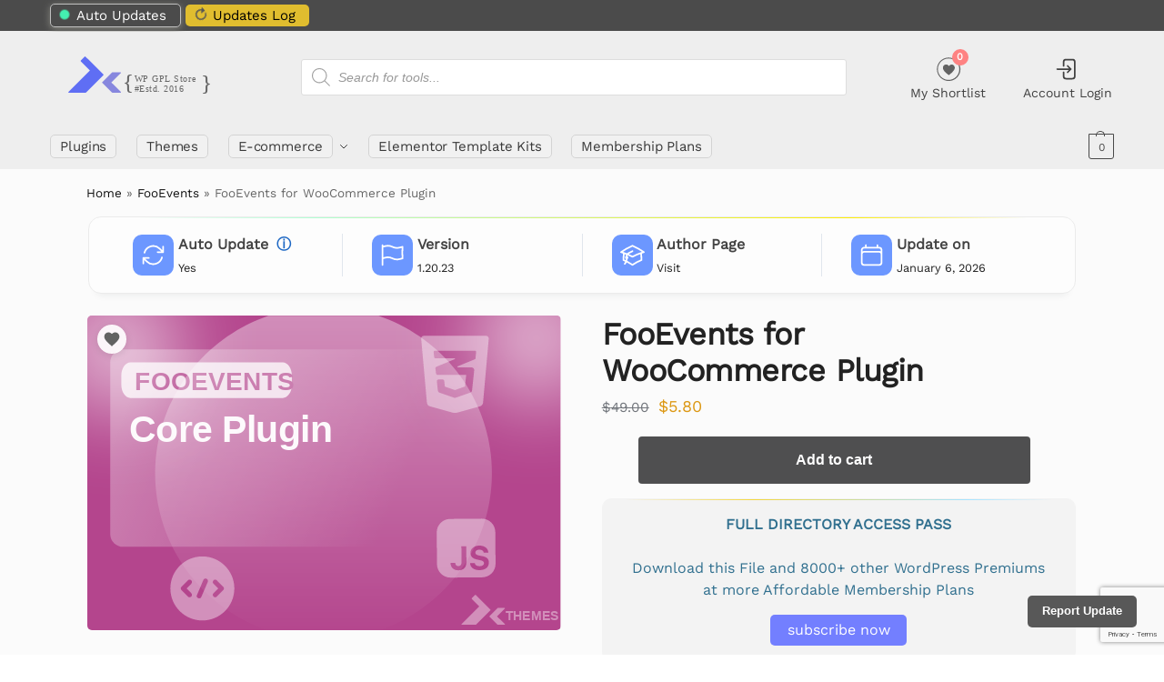

--- FILE ---
content_type: text/html; charset=utf-8
request_url: https://www.google.com/recaptcha/api2/anchor?ar=1&k=6LfCKzYsAAAAAJRw4PzBWIXoBYIpN52Ocv2iThVQ&co=aHR0cHM6Ly93d3cuZHh0aGVtZXMuY29tOjQ0Mw..&hl=en&v=PoyoqOPhxBO7pBk68S4YbpHZ&size=invisible&anchor-ms=20000&execute-ms=30000&cb=wf6w2rxsa4v2
body_size: 48884
content:
<!DOCTYPE HTML><html dir="ltr" lang="en"><head><meta http-equiv="Content-Type" content="text/html; charset=UTF-8">
<meta http-equiv="X-UA-Compatible" content="IE=edge">
<title>reCAPTCHA</title>
<style type="text/css">
/* cyrillic-ext */
@font-face {
  font-family: 'Roboto';
  font-style: normal;
  font-weight: 400;
  font-stretch: 100%;
  src: url(//fonts.gstatic.com/s/roboto/v48/KFO7CnqEu92Fr1ME7kSn66aGLdTylUAMa3GUBHMdazTgWw.woff2) format('woff2');
  unicode-range: U+0460-052F, U+1C80-1C8A, U+20B4, U+2DE0-2DFF, U+A640-A69F, U+FE2E-FE2F;
}
/* cyrillic */
@font-face {
  font-family: 'Roboto';
  font-style: normal;
  font-weight: 400;
  font-stretch: 100%;
  src: url(//fonts.gstatic.com/s/roboto/v48/KFO7CnqEu92Fr1ME7kSn66aGLdTylUAMa3iUBHMdazTgWw.woff2) format('woff2');
  unicode-range: U+0301, U+0400-045F, U+0490-0491, U+04B0-04B1, U+2116;
}
/* greek-ext */
@font-face {
  font-family: 'Roboto';
  font-style: normal;
  font-weight: 400;
  font-stretch: 100%;
  src: url(//fonts.gstatic.com/s/roboto/v48/KFO7CnqEu92Fr1ME7kSn66aGLdTylUAMa3CUBHMdazTgWw.woff2) format('woff2');
  unicode-range: U+1F00-1FFF;
}
/* greek */
@font-face {
  font-family: 'Roboto';
  font-style: normal;
  font-weight: 400;
  font-stretch: 100%;
  src: url(//fonts.gstatic.com/s/roboto/v48/KFO7CnqEu92Fr1ME7kSn66aGLdTylUAMa3-UBHMdazTgWw.woff2) format('woff2');
  unicode-range: U+0370-0377, U+037A-037F, U+0384-038A, U+038C, U+038E-03A1, U+03A3-03FF;
}
/* math */
@font-face {
  font-family: 'Roboto';
  font-style: normal;
  font-weight: 400;
  font-stretch: 100%;
  src: url(//fonts.gstatic.com/s/roboto/v48/KFO7CnqEu92Fr1ME7kSn66aGLdTylUAMawCUBHMdazTgWw.woff2) format('woff2');
  unicode-range: U+0302-0303, U+0305, U+0307-0308, U+0310, U+0312, U+0315, U+031A, U+0326-0327, U+032C, U+032F-0330, U+0332-0333, U+0338, U+033A, U+0346, U+034D, U+0391-03A1, U+03A3-03A9, U+03B1-03C9, U+03D1, U+03D5-03D6, U+03F0-03F1, U+03F4-03F5, U+2016-2017, U+2034-2038, U+203C, U+2040, U+2043, U+2047, U+2050, U+2057, U+205F, U+2070-2071, U+2074-208E, U+2090-209C, U+20D0-20DC, U+20E1, U+20E5-20EF, U+2100-2112, U+2114-2115, U+2117-2121, U+2123-214F, U+2190, U+2192, U+2194-21AE, U+21B0-21E5, U+21F1-21F2, U+21F4-2211, U+2213-2214, U+2216-22FF, U+2308-230B, U+2310, U+2319, U+231C-2321, U+2336-237A, U+237C, U+2395, U+239B-23B7, U+23D0, U+23DC-23E1, U+2474-2475, U+25AF, U+25B3, U+25B7, U+25BD, U+25C1, U+25CA, U+25CC, U+25FB, U+266D-266F, U+27C0-27FF, U+2900-2AFF, U+2B0E-2B11, U+2B30-2B4C, U+2BFE, U+3030, U+FF5B, U+FF5D, U+1D400-1D7FF, U+1EE00-1EEFF;
}
/* symbols */
@font-face {
  font-family: 'Roboto';
  font-style: normal;
  font-weight: 400;
  font-stretch: 100%;
  src: url(//fonts.gstatic.com/s/roboto/v48/KFO7CnqEu92Fr1ME7kSn66aGLdTylUAMaxKUBHMdazTgWw.woff2) format('woff2');
  unicode-range: U+0001-000C, U+000E-001F, U+007F-009F, U+20DD-20E0, U+20E2-20E4, U+2150-218F, U+2190, U+2192, U+2194-2199, U+21AF, U+21E6-21F0, U+21F3, U+2218-2219, U+2299, U+22C4-22C6, U+2300-243F, U+2440-244A, U+2460-24FF, U+25A0-27BF, U+2800-28FF, U+2921-2922, U+2981, U+29BF, U+29EB, U+2B00-2BFF, U+4DC0-4DFF, U+FFF9-FFFB, U+10140-1018E, U+10190-1019C, U+101A0, U+101D0-101FD, U+102E0-102FB, U+10E60-10E7E, U+1D2C0-1D2D3, U+1D2E0-1D37F, U+1F000-1F0FF, U+1F100-1F1AD, U+1F1E6-1F1FF, U+1F30D-1F30F, U+1F315, U+1F31C, U+1F31E, U+1F320-1F32C, U+1F336, U+1F378, U+1F37D, U+1F382, U+1F393-1F39F, U+1F3A7-1F3A8, U+1F3AC-1F3AF, U+1F3C2, U+1F3C4-1F3C6, U+1F3CA-1F3CE, U+1F3D4-1F3E0, U+1F3ED, U+1F3F1-1F3F3, U+1F3F5-1F3F7, U+1F408, U+1F415, U+1F41F, U+1F426, U+1F43F, U+1F441-1F442, U+1F444, U+1F446-1F449, U+1F44C-1F44E, U+1F453, U+1F46A, U+1F47D, U+1F4A3, U+1F4B0, U+1F4B3, U+1F4B9, U+1F4BB, U+1F4BF, U+1F4C8-1F4CB, U+1F4D6, U+1F4DA, U+1F4DF, U+1F4E3-1F4E6, U+1F4EA-1F4ED, U+1F4F7, U+1F4F9-1F4FB, U+1F4FD-1F4FE, U+1F503, U+1F507-1F50B, U+1F50D, U+1F512-1F513, U+1F53E-1F54A, U+1F54F-1F5FA, U+1F610, U+1F650-1F67F, U+1F687, U+1F68D, U+1F691, U+1F694, U+1F698, U+1F6AD, U+1F6B2, U+1F6B9-1F6BA, U+1F6BC, U+1F6C6-1F6CF, U+1F6D3-1F6D7, U+1F6E0-1F6EA, U+1F6F0-1F6F3, U+1F6F7-1F6FC, U+1F700-1F7FF, U+1F800-1F80B, U+1F810-1F847, U+1F850-1F859, U+1F860-1F887, U+1F890-1F8AD, U+1F8B0-1F8BB, U+1F8C0-1F8C1, U+1F900-1F90B, U+1F93B, U+1F946, U+1F984, U+1F996, U+1F9E9, U+1FA00-1FA6F, U+1FA70-1FA7C, U+1FA80-1FA89, U+1FA8F-1FAC6, U+1FACE-1FADC, U+1FADF-1FAE9, U+1FAF0-1FAF8, U+1FB00-1FBFF;
}
/* vietnamese */
@font-face {
  font-family: 'Roboto';
  font-style: normal;
  font-weight: 400;
  font-stretch: 100%;
  src: url(//fonts.gstatic.com/s/roboto/v48/KFO7CnqEu92Fr1ME7kSn66aGLdTylUAMa3OUBHMdazTgWw.woff2) format('woff2');
  unicode-range: U+0102-0103, U+0110-0111, U+0128-0129, U+0168-0169, U+01A0-01A1, U+01AF-01B0, U+0300-0301, U+0303-0304, U+0308-0309, U+0323, U+0329, U+1EA0-1EF9, U+20AB;
}
/* latin-ext */
@font-face {
  font-family: 'Roboto';
  font-style: normal;
  font-weight: 400;
  font-stretch: 100%;
  src: url(//fonts.gstatic.com/s/roboto/v48/KFO7CnqEu92Fr1ME7kSn66aGLdTylUAMa3KUBHMdazTgWw.woff2) format('woff2');
  unicode-range: U+0100-02BA, U+02BD-02C5, U+02C7-02CC, U+02CE-02D7, U+02DD-02FF, U+0304, U+0308, U+0329, U+1D00-1DBF, U+1E00-1E9F, U+1EF2-1EFF, U+2020, U+20A0-20AB, U+20AD-20C0, U+2113, U+2C60-2C7F, U+A720-A7FF;
}
/* latin */
@font-face {
  font-family: 'Roboto';
  font-style: normal;
  font-weight: 400;
  font-stretch: 100%;
  src: url(//fonts.gstatic.com/s/roboto/v48/KFO7CnqEu92Fr1ME7kSn66aGLdTylUAMa3yUBHMdazQ.woff2) format('woff2');
  unicode-range: U+0000-00FF, U+0131, U+0152-0153, U+02BB-02BC, U+02C6, U+02DA, U+02DC, U+0304, U+0308, U+0329, U+2000-206F, U+20AC, U+2122, U+2191, U+2193, U+2212, U+2215, U+FEFF, U+FFFD;
}
/* cyrillic-ext */
@font-face {
  font-family: 'Roboto';
  font-style: normal;
  font-weight: 500;
  font-stretch: 100%;
  src: url(//fonts.gstatic.com/s/roboto/v48/KFO7CnqEu92Fr1ME7kSn66aGLdTylUAMa3GUBHMdazTgWw.woff2) format('woff2');
  unicode-range: U+0460-052F, U+1C80-1C8A, U+20B4, U+2DE0-2DFF, U+A640-A69F, U+FE2E-FE2F;
}
/* cyrillic */
@font-face {
  font-family: 'Roboto';
  font-style: normal;
  font-weight: 500;
  font-stretch: 100%;
  src: url(//fonts.gstatic.com/s/roboto/v48/KFO7CnqEu92Fr1ME7kSn66aGLdTylUAMa3iUBHMdazTgWw.woff2) format('woff2');
  unicode-range: U+0301, U+0400-045F, U+0490-0491, U+04B0-04B1, U+2116;
}
/* greek-ext */
@font-face {
  font-family: 'Roboto';
  font-style: normal;
  font-weight: 500;
  font-stretch: 100%;
  src: url(//fonts.gstatic.com/s/roboto/v48/KFO7CnqEu92Fr1ME7kSn66aGLdTylUAMa3CUBHMdazTgWw.woff2) format('woff2');
  unicode-range: U+1F00-1FFF;
}
/* greek */
@font-face {
  font-family: 'Roboto';
  font-style: normal;
  font-weight: 500;
  font-stretch: 100%;
  src: url(//fonts.gstatic.com/s/roboto/v48/KFO7CnqEu92Fr1ME7kSn66aGLdTylUAMa3-UBHMdazTgWw.woff2) format('woff2');
  unicode-range: U+0370-0377, U+037A-037F, U+0384-038A, U+038C, U+038E-03A1, U+03A3-03FF;
}
/* math */
@font-face {
  font-family: 'Roboto';
  font-style: normal;
  font-weight: 500;
  font-stretch: 100%;
  src: url(//fonts.gstatic.com/s/roboto/v48/KFO7CnqEu92Fr1ME7kSn66aGLdTylUAMawCUBHMdazTgWw.woff2) format('woff2');
  unicode-range: U+0302-0303, U+0305, U+0307-0308, U+0310, U+0312, U+0315, U+031A, U+0326-0327, U+032C, U+032F-0330, U+0332-0333, U+0338, U+033A, U+0346, U+034D, U+0391-03A1, U+03A3-03A9, U+03B1-03C9, U+03D1, U+03D5-03D6, U+03F0-03F1, U+03F4-03F5, U+2016-2017, U+2034-2038, U+203C, U+2040, U+2043, U+2047, U+2050, U+2057, U+205F, U+2070-2071, U+2074-208E, U+2090-209C, U+20D0-20DC, U+20E1, U+20E5-20EF, U+2100-2112, U+2114-2115, U+2117-2121, U+2123-214F, U+2190, U+2192, U+2194-21AE, U+21B0-21E5, U+21F1-21F2, U+21F4-2211, U+2213-2214, U+2216-22FF, U+2308-230B, U+2310, U+2319, U+231C-2321, U+2336-237A, U+237C, U+2395, U+239B-23B7, U+23D0, U+23DC-23E1, U+2474-2475, U+25AF, U+25B3, U+25B7, U+25BD, U+25C1, U+25CA, U+25CC, U+25FB, U+266D-266F, U+27C0-27FF, U+2900-2AFF, U+2B0E-2B11, U+2B30-2B4C, U+2BFE, U+3030, U+FF5B, U+FF5D, U+1D400-1D7FF, U+1EE00-1EEFF;
}
/* symbols */
@font-face {
  font-family: 'Roboto';
  font-style: normal;
  font-weight: 500;
  font-stretch: 100%;
  src: url(//fonts.gstatic.com/s/roboto/v48/KFO7CnqEu92Fr1ME7kSn66aGLdTylUAMaxKUBHMdazTgWw.woff2) format('woff2');
  unicode-range: U+0001-000C, U+000E-001F, U+007F-009F, U+20DD-20E0, U+20E2-20E4, U+2150-218F, U+2190, U+2192, U+2194-2199, U+21AF, U+21E6-21F0, U+21F3, U+2218-2219, U+2299, U+22C4-22C6, U+2300-243F, U+2440-244A, U+2460-24FF, U+25A0-27BF, U+2800-28FF, U+2921-2922, U+2981, U+29BF, U+29EB, U+2B00-2BFF, U+4DC0-4DFF, U+FFF9-FFFB, U+10140-1018E, U+10190-1019C, U+101A0, U+101D0-101FD, U+102E0-102FB, U+10E60-10E7E, U+1D2C0-1D2D3, U+1D2E0-1D37F, U+1F000-1F0FF, U+1F100-1F1AD, U+1F1E6-1F1FF, U+1F30D-1F30F, U+1F315, U+1F31C, U+1F31E, U+1F320-1F32C, U+1F336, U+1F378, U+1F37D, U+1F382, U+1F393-1F39F, U+1F3A7-1F3A8, U+1F3AC-1F3AF, U+1F3C2, U+1F3C4-1F3C6, U+1F3CA-1F3CE, U+1F3D4-1F3E0, U+1F3ED, U+1F3F1-1F3F3, U+1F3F5-1F3F7, U+1F408, U+1F415, U+1F41F, U+1F426, U+1F43F, U+1F441-1F442, U+1F444, U+1F446-1F449, U+1F44C-1F44E, U+1F453, U+1F46A, U+1F47D, U+1F4A3, U+1F4B0, U+1F4B3, U+1F4B9, U+1F4BB, U+1F4BF, U+1F4C8-1F4CB, U+1F4D6, U+1F4DA, U+1F4DF, U+1F4E3-1F4E6, U+1F4EA-1F4ED, U+1F4F7, U+1F4F9-1F4FB, U+1F4FD-1F4FE, U+1F503, U+1F507-1F50B, U+1F50D, U+1F512-1F513, U+1F53E-1F54A, U+1F54F-1F5FA, U+1F610, U+1F650-1F67F, U+1F687, U+1F68D, U+1F691, U+1F694, U+1F698, U+1F6AD, U+1F6B2, U+1F6B9-1F6BA, U+1F6BC, U+1F6C6-1F6CF, U+1F6D3-1F6D7, U+1F6E0-1F6EA, U+1F6F0-1F6F3, U+1F6F7-1F6FC, U+1F700-1F7FF, U+1F800-1F80B, U+1F810-1F847, U+1F850-1F859, U+1F860-1F887, U+1F890-1F8AD, U+1F8B0-1F8BB, U+1F8C0-1F8C1, U+1F900-1F90B, U+1F93B, U+1F946, U+1F984, U+1F996, U+1F9E9, U+1FA00-1FA6F, U+1FA70-1FA7C, U+1FA80-1FA89, U+1FA8F-1FAC6, U+1FACE-1FADC, U+1FADF-1FAE9, U+1FAF0-1FAF8, U+1FB00-1FBFF;
}
/* vietnamese */
@font-face {
  font-family: 'Roboto';
  font-style: normal;
  font-weight: 500;
  font-stretch: 100%;
  src: url(//fonts.gstatic.com/s/roboto/v48/KFO7CnqEu92Fr1ME7kSn66aGLdTylUAMa3OUBHMdazTgWw.woff2) format('woff2');
  unicode-range: U+0102-0103, U+0110-0111, U+0128-0129, U+0168-0169, U+01A0-01A1, U+01AF-01B0, U+0300-0301, U+0303-0304, U+0308-0309, U+0323, U+0329, U+1EA0-1EF9, U+20AB;
}
/* latin-ext */
@font-face {
  font-family: 'Roboto';
  font-style: normal;
  font-weight: 500;
  font-stretch: 100%;
  src: url(//fonts.gstatic.com/s/roboto/v48/KFO7CnqEu92Fr1ME7kSn66aGLdTylUAMa3KUBHMdazTgWw.woff2) format('woff2');
  unicode-range: U+0100-02BA, U+02BD-02C5, U+02C7-02CC, U+02CE-02D7, U+02DD-02FF, U+0304, U+0308, U+0329, U+1D00-1DBF, U+1E00-1E9F, U+1EF2-1EFF, U+2020, U+20A0-20AB, U+20AD-20C0, U+2113, U+2C60-2C7F, U+A720-A7FF;
}
/* latin */
@font-face {
  font-family: 'Roboto';
  font-style: normal;
  font-weight: 500;
  font-stretch: 100%;
  src: url(//fonts.gstatic.com/s/roboto/v48/KFO7CnqEu92Fr1ME7kSn66aGLdTylUAMa3yUBHMdazQ.woff2) format('woff2');
  unicode-range: U+0000-00FF, U+0131, U+0152-0153, U+02BB-02BC, U+02C6, U+02DA, U+02DC, U+0304, U+0308, U+0329, U+2000-206F, U+20AC, U+2122, U+2191, U+2193, U+2212, U+2215, U+FEFF, U+FFFD;
}
/* cyrillic-ext */
@font-face {
  font-family: 'Roboto';
  font-style: normal;
  font-weight: 900;
  font-stretch: 100%;
  src: url(//fonts.gstatic.com/s/roboto/v48/KFO7CnqEu92Fr1ME7kSn66aGLdTylUAMa3GUBHMdazTgWw.woff2) format('woff2');
  unicode-range: U+0460-052F, U+1C80-1C8A, U+20B4, U+2DE0-2DFF, U+A640-A69F, U+FE2E-FE2F;
}
/* cyrillic */
@font-face {
  font-family: 'Roboto';
  font-style: normal;
  font-weight: 900;
  font-stretch: 100%;
  src: url(//fonts.gstatic.com/s/roboto/v48/KFO7CnqEu92Fr1ME7kSn66aGLdTylUAMa3iUBHMdazTgWw.woff2) format('woff2');
  unicode-range: U+0301, U+0400-045F, U+0490-0491, U+04B0-04B1, U+2116;
}
/* greek-ext */
@font-face {
  font-family: 'Roboto';
  font-style: normal;
  font-weight: 900;
  font-stretch: 100%;
  src: url(//fonts.gstatic.com/s/roboto/v48/KFO7CnqEu92Fr1ME7kSn66aGLdTylUAMa3CUBHMdazTgWw.woff2) format('woff2');
  unicode-range: U+1F00-1FFF;
}
/* greek */
@font-face {
  font-family: 'Roboto';
  font-style: normal;
  font-weight: 900;
  font-stretch: 100%;
  src: url(//fonts.gstatic.com/s/roboto/v48/KFO7CnqEu92Fr1ME7kSn66aGLdTylUAMa3-UBHMdazTgWw.woff2) format('woff2');
  unicode-range: U+0370-0377, U+037A-037F, U+0384-038A, U+038C, U+038E-03A1, U+03A3-03FF;
}
/* math */
@font-face {
  font-family: 'Roboto';
  font-style: normal;
  font-weight: 900;
  font-stretch: 100%;
  src: url(//fonts.gstatic.com/s/roboto/v48/KFO7CnqEu92Fr1ME7kSn66aGLdTylUAMawCUBHMdazTgWw.woff2) format('woff2');
  unicode-range: U+0302-0303, U+0305, U+0307-0308, U+0310, U+0312, U+0315, U+031A, U+0326-0327, U+032C, U+032F-0330, U+0332-0333, U+0338, U+033A, U+0346, U+034D, U+0391-03A1, U+03A3-03A9, U+03B1-03C9, U+03D1, U+03D5-03D6, U+03F0-03F1, U+03F4-03F5, U+2016-2017, U+2034-2038, U+203C, U+2040, U+2043, U+2047, U+2050, U+2057, U+205F, U+2070-2071, U+2074-208E, U+2090-209C, U+20D0-20DC, U+20E1, U+20E5-20EF, U+2100-2112, U+2114-2115, U+2117-2121, U+2123-214F, U+2190, U+2192, U+2194-21AE, U+21B0-21E5, U+21F1-21F2, U+21F4-2211, U+2213-2214, U+2216-22FF, U+2308-230B, U+2310, U+2319, U+231C-2321, U+2336-237A, U+237C, U+2395, U+239B-23B7, U+23D0, U+23DC-23E1, U+2474-2475, U+25AF, U+25B3, U+25B7, U+25BD, U+25C1, U+25CA, U+25CC, U+25FB, U+266D-266F, U+27C0-27FF, U+2900-2AFF, U+2B0E-2B11, U+2B30-2B4C, U+2BFE, U+3030, U+FF5B, U+FF5D, U+1D400-1D7FF, U+1EE00-1EEFF;
}
/* symbols */
@font-face {
  font-family: 'Roboto';
  font-style: normal;
  font-weight: 900;
  font-stretch: 100%;
  src: url(//fonts.gstatic.com/s/roboto/v48/KFO7CnqEu92Fr1ME7kSn66aGLdTylUAMaxKUBHMdazTgWw.woff2) format('woff2');
  unicode-range: U+0001-000C, U+000E-001F, U+007F-009F, U+20DD-20E0, U+20E2-20E4, U+2150-218F, U+2190, U+2192, U+2194-2199, U+21AF, U+21E6-21F0, U+21F3, U+2218-2219, U+2299, U+22C4-22C6, U+2300-243F, U+2440-244A, U+2460-24FF, U+25A0-27BF, U+2800-28FF, U+2921-2922, U+2981, U+29BF, U+29EB, U+2B00-2BFF, U+4DC0-4DFF, U+FFF9-FFFB, U+10140-1018E, U+10190-1019C, U+101A0, U+101D0-101FD, U+102E0-102FB, U+10E60-10E7E, U+1D2C0-1D2D3, U+1D2E0-1D37F, U+1F000-1F0FF, U+1F100-1F1AD, U+1F1E6-1F1FF, U+1F30D-1F30F, U+1F315, U+1F31C, U+1F31E, U+1F320-1F32C, U+1F336, U+1F378, U+1F37D, U+1F382, U+1F393-1F39F, U+1F3A7-1F3A8, U+1F3AC-1F3AF, U+1F3C2, U+1F3C4-1F3C6, U+1F3CA-1F3CE, U+1F3D4-1F3E0, U+1F3ED, U+1F3F1-1F3F3, U+1F3F5-1F3F7, U+1F408, U+1F415, U+1F41F, U+1F426, U+1F43F, U+1F441-1F442, U+1F444, U+1F446-1F449, U+1F44C-1F44E, U+1F453, U+1F46A, U+1F47D, U+1F4A3, U+1F4B0, U+1F4B3, U+1F4B9, U+1F4BB, U+1F4BF, U+1F4C8-1F4CB, U+1F4D6, U+1F4DA, U+1F4DF, U+1F4E3-1F4E6, U+1F4EA-1F4ED, U+1F4F7, U+1F4F9-1F4FB, U+1F4FD-1F4FE, U+1F503, U+1F507-1F50B, U+1F50D, U+1F512-1F513, U+1F53E-1F54A, U+1F54F-1F5FA, U+1F610, U+1F650-1F67F, U+1F687, U+1F68D, U+1F691, U+1F694, U+1F698, U+1F6AD, U+1F6B2, U+1F6B9-1F6BA, U+1F6BC, U+1F6C6-1F6CF, U+1F6D3-1F6D7, U+1F6E0-1F6EA, U+1F6F0-1F6F3, U+1F6F7-1F6FC, U+1F700-1F7FF, U+1F800-1F80B, U+1F810-1F847, U+1F850-1F859, U+1F860-1F887, U+1F890-1F8AD, U+1F8B0-1F8BB, U+1F8C0-1F8C1, U+1F900-1F90B, U+1F93B, U+1F946, U+1F984, U+1F996, U+1F9E9, U+1FA00-1FA6F, U+1FA70-1FA7C, U+1FA80-1FA89, U+1FA8F-1FAC6, U+1FACE-1FADC, U+1FADF-1FAE9, U+1FAF0-1FAF8, U+1FB00-1FBFF;
}
/* vietnamese */
@font-face {
  font-family: 'Roboto';
  font-style: normal;
  font-weight: 900;
  font-stretch: 100%;
  src: url(//fonts.gstatic.com/s/roboto/v48/KFO7CnqEu92Fr1ME7kSn66aGLdTylUAMa3OUBHMdazTgWw.woff2) format('woff2');
  unicode-range: U+0102-0103, U+0110-0111, U+0128-0129, U+0168-0169, U+01A0-01A1, U+01AF-01B0, U+0300-0301, U+0303-0304, U+0308-0309, U+0323, U+0329, U+1EA0-1EF9, U+20AB;
}
/* latin-ext */
@font-face {
  font-family: 'Roboto';
  font-style: normal;
  font-weight: 900;
  font-stretch: 100%;
  src: url(//fonts.gstatic.com/s/roboto/v48/KFO7CnqEu92Fr1ME7kSn66aGLdTylUAMa3KUBHMdazTgWw.woff2) format('woff2');
  unicode-range: U+0100-02BA, U+02BD-02C5, U+02C7-02CC, U+02CE-02D7, U+02DD-02FF, U+0304, U+0308, U+0329, U+1D00-1DBF, U+1E00-1E9F, U+1EF2-1EFF, U+2020, U+20A0-20AB, U+20AD-20C0, U+2113, U+2C60-2C7F, U+A720-A7FF;
}
/* latin */
@font-face {
  font-family: 'Roboto';
  font-style: normal;
  font-weight: 900;
  font-stretch: 100%;
  src: url(//fonts.gstatic.com/s/roboto/v48/KFO7CnqEu92Fr1ME7kSn66aGLdTylUAMa3yUBHMdazQ.woff2) format('woff2');
  unicode-range: U+0000-00FF, U+0131, U+0152-0153, U+02BB-02BC, U+02C6, U+02DA, U+02DC, U+0304, U+0308, U+0329, U+2000-206F, U+20AC, U+2122, U+2191, U+2193, U+2212, U+2215, U+FEFF, U+FFFD;
}

</style>
<link rel="stylesheet" type="text/css" href="https://www.gstatic.com/recaptcha/releases/PoyoqOPhxBO7pBk68S4YbpHZ/styles__ltr.css">
<script nonce="Ibk9HMJQ0zTL8COcLe7jrw" type="text/javascript">window['__recaptcha_api'] = 'https://www.google.com/recaptcha/api2/';</script>
<script type="text/javascript" src="https://www.gstatic.com/recaptcha/releases/PoyoqOPhxBO7pBk68S4YbpHZ/recaptcha__en.js" nonce="Ibk9HMJQ0zTL8COcLe7jrw">
      
    </script></head>
<body><div id="rc-anchor-alert" class="rc-anchor-alert"></div>
<input type="hidden" id="recaptcha-token" value="[base64]">
<script type="text/javascript" nonce="Ibk9HMJQ0zTL8COcLe7jrw">
      recaptcha.anchor.Main.init("[\x22ainput\x22,[\x22bgdata\x22,\x22\x22,\[base64]/[base64]/UltIKytdPWE6KGE8MjA0OD9SW0grK109YT4+NnwxOTI6KChhJjY0NTEyKT09NTUyOTYmJnErMTxoLmxlbmd0aCYmKGguY2hhckNvZGVBdChxKzEpJjY0NTEyKT09NTYzMjA/[base64]/MjU1OlI/[base64]/[base64]/[base64]/[base64]/[base64]/[base64]/[base64]/[base64]/[base64]/[base64]\x22,\[base64]\\u003d\x22,\x22wq/DgXLDnVbDoD/DmcKpCnPDpSjCqTTDuydhwq14woJCwqDDmBkZwrjCsUhrw6vDtR/CjVfClCnDgMKCw4wIw4zDssKHKRLCvnrDrBlaAkPDpsOBwrjCnMOUB8KNw44DwobDiQEpw4HCtFpNfMKGw43CvMK6FMKjwowuwozDtsOxWMKVwpXCoi/Cl8OeBWZOKQttw47CkjHCksK+woB2w53ChMKDwpfCp8K4w4ABOi4xwrgWwrJOPBoEScKsM1jCuj1JWsOhwrYJw6Rvwq/CpwjCusKWIFHDoMKNwqBow4IQHsO4wprCr2Z9McKSwrJLZEPCtAZ7w5HDpzPDrsK/GcKHAsKEB8OOw5AGwp3CtcOiDMOOwoHCv8OZSnU9wog4wq3Di8OfVcO5wp9NwoXDlcKrwqs8VWHCqMKUd8O+FMOuZFBdw6V7TVklwrrDoMKlwrhpYcKcHMOaF8KrwqDDt1fCvSJzw6bDpMOsw5/DjQ/Cnmc7w6E2SETCkzN6ecOpw4hcw57Do8KObioMGMOEOsOsworDkMKDw6PCscO4JDDDgMOBd8Kzw7TDvinCnMKxD3pUwp8cwpbDjcK8w68LDcKsZ2/DsMKlw4TCpFvDnMOCVMOfwrBRGQsyAQx2KzJpwqjDiMK8Z0R2w7HDgwoewpRfYsKxw4jCp8KAw5XCvHs2Yio1Xi9fGlBIw67DvhoUCcKsw58Vw7rDnz1gWcOYM8KLU8Klwq/CkMOXY1tEXgjDo3klPMOTG3PCigoHwrjDkcOLVMK2w7XDhXXCtMKIwrlSwqJHYcKSw7TDqMOVw7Bcw7fDrcKBwq3DrTPCpDbCuUXCn8KZw5rDvQfCh8OLwq/DjsKaL34Gw6Rww65fYcOUaRLDhcKFUDXDpsOKKXDClxTDtsKvCMOdXEQHwqrCnlo6w5MQwqEQwoTCnDLDlMK6LsK/w4kuSiIfDsO1W8KlH1DCtHBxw4cEbHFHw6zCucKgWkDCrlHCucKAD3DDusOtZiZsA8KSw5zCqCRTw7jDkMKbw47CjEE1W8OZWw0TfhMZw7IlbUZTasK8w59GMlx+XHDDi8K9w7/CpMK2w7t0chY+woDCsjTChhXDp8O/wrw3LsOrAXpRw7lAMMK+wpY+FsOAw4M+wr3DrlLCgsOWG8O2T8KXJMKMYcKTYsO8wqw+PDbDk3rDnxYSwpZUwrYnLVkQDMKLGsO1CcOAfsOYdsOGwovCn0/Ct8KQwokMXMOrNMKLwpAcEMKLSsOPwonDqRM1wqUAQQLDp8KQacOcEsO9wqB9w7/Ct8O1NzJed8KnLcObdsK1LBB0PMKLw7bCjyvDsMO8wrtZAcKhNWEkdMOGwrTCpsO2QsOfw7EBB8Ozw5wccEDDi1LDmsOZwqhxTMKPw6krHz1fwroxKMO0BcOmw5k7fcK4Pg4Rwp/CkMKswqR6w4TDgcKqCHDCrXDCuVkTO8KGw60HwrXCv1w+VmoANXoswogsOE11McOhN3c2DHHCrMKJMcKCwqLDuMOCw4TDm1t7HsKgwqfDsixsPMOSw7dyPFzCpS5BTh4cw6bDkMOYwqfDumLDmwV5LMKgTlwiworDhltlw7fDugfCqV9FwqjCggY/I2fDnk5mwp/[base64]/wqxyKxhSXWMETVTChTdnQW8jUXZTwrgvwpkfbcO4w4ETZi3DncOGE8KQw7IYw58hw7fCpsOzRwVRImDDiEQ+wq7DpQVTw4XDvMKMSMKsdUfDr8OMdwLDqWB3Ih7DkMOKwqs5esKuw5gnw5lxw6wvw6zDr8OSYsOQwrNYw4UMYMK2B8KCw4/CvcKiNGQJworCumVmaHNiEMOtfj4owrPCvQnDggN9EcORP8K7KGbDik/[base64]/Dh2Vrwod0TsK2F8O+OcK6wpE9NX5Yw5XDtsKhL8KUw5TCqcO0QUN8cMKmw4HDgcKtw6jCosKeGW7CmcO3w5rCiXXDlwLDrC0rfQ3DisOqwo4vPcKXw5dwCMOlXcOiw6MdTkXCuijCv2nDsknDt8O2FA/[base64]/DiX1CwrfCmsOBRwRew53CpEMlw6rDj3zDh8KQwqAXB8Kpwo51RMOgDkrDr3dswpBWwr8zwoTCjnDDvMKRJxHDqw3DgwzDsi7CjGZ8wrQhD07Cij/CoGoFdcKuw7nDjMKpNS/DnGZvw7zDm8OHwqxPM2rDlMKXR8KMB8Ojwq1rOwPCucK1ZkPDqcO2A39gEcORw6HCrEjCpcOSw5TDh3vClj1dw5/DssOMZMKiw5DCnMKlw5/CtU3DoTYlBsKBJ03Cqz3Dn2kkW8KqcRdew5daK2hdLcO1wqPCg8KWR8Kxw73Do1I8wpACw7jDlQzDlcKYw5lqwqfCoU/DlDbDqBpBdsOcfBjCqjHCjDfCscOJwrtyw6rCnsKVES/CtGZaw5JuCMKDV2LCuAMcGTfDjsK2ew9uwplRw4Z2wqYOwpBaQ8KmEsKdw7Ydwoh6LsKLfMO9wpU2w6bDgXh0wq54wqPDkcKbw4TCsBo4w4bDo8K7fsKHw4fCiMKKw64UWmoDKMOMEcODNA5UwoEuDsOrw7HDtxlpDx/CpsO7wqUkKcKSRHHDk8K1OUBPwpJ7w7DDj1XCrQ1NC0nCsMKgN8OawoAHagFxGxomXcKBw49uEsOWGMKsQ2Fkw7PDnsK7wqggMH7CtR3Cj8KdNSNVW8K2UzXCpn/Dt00sUnsRw5TCtcOjwrnCsGTDpsOJw5EpKcKzw4nDiU7CoMOOMsKBw5ELRcOBwovDhw3DswzDhMOvwqnCvyTCscOsYcO2w7nCqzE2BMOowpBga8OJYhpCeMKew7kFwrxsw6PDtGcqw4nDmWprUmUKP8KhHyMFFV7DtlNTViFZOSwgYzvDnzrDkAHCmSjCv8K/LwHDkyvDrG1tw6TDsyRRwrkfw4DDsHfDlXdPVE3CgEAXwo7DmE7DvMOBU0LDsHdawpQhNQPCvMOrw61Jwp/DulMoXjUOwqNoacKOPSLCusK1w7cZbcKNRcKYw5QHw6tnwqldwrbCicK7Sx/ChzzCosO8VsKww6Upw4XCksOcw5XDpQjCg0TDoT02FcK3wrU4w5waw4NaeMKecsOOwqrDpcO+dzrCjnfDtcOkwr7CqXjDsMKbwoNYw7dmwqAiwpxdcsODeFzCiMOvRnZXMcKgw7dWflYDw4E1wrfCsW9cbcOlwqI/woV9NsOTe8KCwpPDncOmR37CvynCvl7DmcK6NsKpwpotFyTCqSnDvMOUwp3Co8OVw6fCt1LCscOEwpnCicOnwrnCs8KiPcKReEAJHRHCicO9w6nDnR1UWjxiLsODJjg0wrLDnCfDp8Ocwp/DssOGw73DuBvDrA8Iw6PCthjDjHY8w6rCj8KfcsKXw5nDt8OUw6o4wrBYw5PCvmwmw4h8w4hne8KBwp/DtMOiKsKDwo/CjBXDosO5wpXCgMKCblzDsMOww48xwoVew7k2woUEw4TDoQrCqsOAw4fCnMK4w4DDsMKew45DwpzDohvDukg7wqjDrTDCosOIXgFeUlfDv1/[base64]/DtMKyw4PCsF3CoVoawrnCiMOIwoM1w6kmw5fCrMOnw7w1U8KkAcO9R8K/wpbDnnMfXF8Aw6zCqjItwp7CkcO1w4Z9F8O8w5ZSw6/[base64]/CuMKbLmArIcOnw5osLnUlwrJtMw/Cr2BJUsOwwrMPwp5LIcOhdsKvYAY9w4vChB1WDRE1d8OUw5w1YsK/w5bChF8Hw6XCrsOHw5ZBw6ROwpLDjsKYwqjCnsOhOH3Do8OEwrFfw6AFwrROw7ISecKRNsOcw5BPwpIUMDLDnUPCrsK+FcKjRwlbwr4wRMKpai3CnBUcQMOqB8KqSsKMb8Ouw7PDt8OLw4vClcKlOcObXsOKw5DCikE8wrTDvQHDqMKtElTCglVZC8O/VMOfwobCpy8vRsKFA8OgwrAVYcOVUCANXB/[base64]/DgsOdEcOuDETCisOVwpdtw5bDmsOnw4fDg3gYw6rDjsOVw6QSwoPCun5rwrZwLcORwobCkcKbJTLDocOgwqtMH8Ord8OTwprDgmbDpi0xwqnDsmh4w61VPsKqwoVDMcKeZsOfA2Niw6ozU8OBcMKQNMOPU8K5fcKTSCZhwqERwpLCr8O8wovCusKfHcOEbMO/fcKEwr/Cmgt2IsK2D8KkMsO1w5EiwqnDg0HCqRVPwpNKZy3DjXRQB0rCjMKEw75ZwocLE8OFTsKpw4vCpcKlKUbCgsO4dcOxfQwUDMOBZiJ5RMKow6gXwobDqRTDgD/DvAFuK2kOacKvwrHDrMK0PU7DusK1HcOaGcOkwrnDpBcvMzVfwpPDpcKFwoxMw4nDqHHDrjvDrlNBwrfCpUnChCnCmWdZw5MQfyp7wozDtGjDv8OTw63DpXPDrsOKU8OOQ8OjwpAncz5cw6Fvw60sFT/Du3nCqF7DkSrCtnTCoMKpMsOJw5QswpvDvUHDisK3wrRywpfDq8ORD3h7UMOHM8KLwrgDwrdPw642Kk3Clx/DjMO/RQPCp8OnZEtUw7NyacKuw6U6w5BgJXMWw4XChz3DsSfDu8OEHcOCMDzDlC15UcKBw7/DnsO2wqzCnwVjJAXDvF/CnMO7w5nDuAbCrCHCoMKcQB/DkFXCiW7DmD3DjB/DscKGwq84TcKzf3/CklNsDhPCr8Kew6giwpZwRsKpwpwlwprCk8OHwpE2wpDDj8Ofw57CmErCgCUCwofClQjDrARBeHw9LXY/wpE6WsOMwrx0w4Bmwp3DqivDmHBRMQhgw5fCh8O4IgYEwovDu8Kjw7LCnMOhOD7Cm8OEUGXCjB/DsHfDnMOow5fCoA1tw60OaAMLRcK7fHjDvncmXEjDs8KcwpbCjcKnfTbDisOew4osPsK+w7nDo8OXw7zCp8Ksb8OBwpdUw50IwrrClMKzwq3DpcKTwo3DnMKNwpDDg1pgFznCr8O9bsKWCXdDwqd6wp3CusKZw4XDiC/Ch8OHwq7DhAluNlQ3BHnCk2rDisO4w61jwrofIsK1wqnCqMOcw6MMw7BdwoQ4w7V+wr5MUsOjIMKPHMOKX8K6w7IuNsOqW8O9wpvDoxTCrMOWFmDCh8OUw7x4wq1scXNIXw/Dq35BwqXCiMOOZ3cswojCuAvDgSY1WMKIX11XciZaG8O6ZBh0HcKGNsO3Qx/[base64]/DowN5w6jCq8Ktw6k/[base64]/[base64]/DuDXCmTRvwr/DiMOmwr0Nw5cgT8KzG2PCmMKrGMOWwrPDp00dwoTDqMOFASo+fcOKZzo9eMKebWfDlsK7w6PDnl1GDhIlw6TCjsOAw4tuw6zDoVXCoQhiw7PCuhBiwp0gdxYyRW7Ci8Kvw7HCr8Ouw7ItQiTCqCBIw4lvFcKQM8K2wpPDlCQsdn7Ctz3DszM1w4U1w6/DkBtlNkdPMsOOw7Jow5RfwooHwqfDpSbCo1bCncK2wo7CqwsfZMOOwprDiRF+X8ODw7bDhsKvw5nDlDrCpUNSe8OlK8KNZsK7w6fDlsOfByFSw6fCrsK+RjseaMK5DhPCj14Cwq9aUnFpacOucR7DvEDCkcOgNcOYWwPCkV8tTMKxfcKOw4rDrlhxZsO1wpzCt8KHw4/DkD1fw69/[base64]/DkcKwKsOFwozCkcKtw5DCncK4w79VwogIw4B5QjPCvQLDgVZVXcKWXsKkfsKvw7vDuCBhw7x5RA/CqTwuw4sCICrDg8KbwqrDp8KYw5bDuzxZwqPCncOxAcOCw7tdw60tFcKWw4xsZcKuw5/Dl0rCoMOJw5rDgydpG8KzwoMTORzDlcOOF2zDqcKOQ2EoYQHDvVPCqFEww7kEfMKFesOpw4LCvcKHKXDDvMOiwq3DiMK7w75tw5tHbMOIwozCisKEwp/ChmbCksKrHihfZ0jDmsOkwpwiNjoTw7nDh0VxT8K9w6MLH8KbQ1XCuRDCiX/Dh24oDCzDi8O2wrxAH8OZDxbCj8KQDm9+wrTDpcOCwo3DjmPDmVZXw4QPW8OmEsO0YQERwo/CgQvDp8ObCGjCtU8WwqnCocKCwoY3ecORUWjDisKyGHHDrTRmV8K6esKkwoTDg8OZSsOZLcOtJ2lvwrDCusK/[base64]/[base64]/CnMOlw6fDtVbDo8KJWHENwoMWw4QdTMKUwq9fUUzCghxcw44sWcOcUS3CuTfCqjzDkn1IWMKgPsKCccOwFMKAa8OAw5YwJm1GMD/CpsKuQwXDpsK6w7/Co07CmsOewrhWfC/DlGrCg312wqQkWsKmUMKqwqBXTFIzZ8Ogwpp4DcKedUDDgQLDgjkkFjsuSsOnwqEhdsOuwp5Jwr42w5nCigkqwoZJe0DDicOzb8KNCSbCpUxAJHPCqGbDmcKmDMOMNRpXFnHCpcK4wr7DkTjDhCALw7/DoAPCtMKfw4DDjcO0LsOYw4jDhMKsYQwUG8Ouw4TCpkIvw7PDsk/[base64]/CtXbChE/Dh1k7wocTHsK/w7zDl8KwwqlydRPCoQlGKkDDjMOgZcODSTVcwokZXMO+RcOwwq/CjcOrJgHDjcK9wqfDqC59wp3CpMOFNMOgD8ODWhzChcOwccO/[base64]/MsOdwoV+wr9fwrw7YzHCqMKDwqlsU8KDwopxRMKMwrA4wrfCsx58f8KqwozClMOPw7hkwrDCpTrDvWZELyo8GmnDmcKrw4JtQ0cFw5rDu8KFw7bDv1rDmsOlWmwvwpXDn2A3OMKtwrLDp8OnVMOFAMOlwqjDt1NTPy3Dkj/DtcO0w6XCi1/Cv8KVJg3CkcKBw6A/WHDDjV/DqRvDmXLCoi0sw6TDkn9CVwIGVMKTUQc5eybCk8KqbyMPZsOvMcOhwoMgw5BMcMKvPXcSwoPDrcKyLTLDjcKOa8Kew7dQwrAUdH57wpjCr0zDtD5rw7d/w548MsOowrhKcCLCo8KYYg0Pw5vDtMK1wo3DtsOsw67Dlg/[base64]/wp7CkSzCqXXDm0QZw6/Djj1Vwp3DozUcMMOPMmYVHMOvdsK1AhPDkcKWIcOJwpHDjMOCOw1Uw7RYdh9Nw7lCw6zCisOPw5zDlwvDoMKuwrRVTMOBRWnCqcOhS1MiwpPCpl7CocKXIcK6VF1SGDfDpcOMw5PDmHTCoSfDlsOHwr4dK8Opw6DDpDvCkjBIw71tSMKUw6LCt8Ouw7/[base64]/CtsK8w6XCnT9Fw7sEdVtIeSEkK8KoX8KvLcKfdsOVXjRdwqASwoPDt8KNI8OIIcO5wpl3Q8O7woElwpjCn8OUw64Jw74pwojCnj4/R3DDgcOyXcKewoPDksKpLcKmVMODA1bDj8KOwqjCrClHw5PDr8KvMcKZw5w8WsKpwo3CvggHDXUXw7YYaUvDs25Pw5/[base64]/CrMKRI8Oean59OQwsVcKAcsK5w75TDW/Ci8Onwq0AAQ0uw6AWQhXCuE3DiCA7w7vChcKYMBPDlhABBsKyJcONw77CiRAHwp5hw7vCoSN1EMO8wofCo8O/[base64]/w6JoR8Oaw47Cn8KvXB3DmQ7Cqkpow4/DrTHCtMKnHAFPO0fCqsOcRsKfRQfCnjXDvMOswp8DwrrCrAzDmGdzw7DDuV7CvjbDoMOte8K5wrXDsVU+HWnDmkkfXcOMf8OTdFcxGGDDvFEEU1nCkj8Zw7p3wr3CmMO1csORwr/ChcOAwqfCkXhqNcKvRnDCjAs9w5nDmMKBfmENfcKEwrhjw6UkEDPDosKuS8OyQULDvGfDssOBw7FxG099Tn9kw7V0woZQw4fDpsKow4PCkSjCrgFWb8K9w4UgCjnCssOywoNgAQN+wpMOWcKYdjfClQULw5zDtS/CsE0gdk0VB3jDiA03wp7DkMOPfAlYC8ODwpdkaMKQw5LDu3ZnPEMUd8OnTMK4w4rCn8Onw5Ecw5fDnQjDvsKNwrAjw4lDw404WUjDk3cqwoPCkm/DmMKFCsKZw5gKw4rCv8OAbcOqfcO9w5xIeBbCjwB3ecKvQMOcQ8K8wr4id0/CkcOPEMKRw6PCvcKCwpwAJQErw5nCv8KpGcOCwpQHXF7DhSLCjcOtXMOtHTsKw7/[base64]/[base64]/DnMK9W8OGw69ow7TDhFHCscKJCMKIXn1rO8KwwrDChWFgQMOhZcOlw6NQQ8OoKDhuL8O8DsOAw5fCmBcZN0ksw5LDmsO5QXzCqcOOw5/DtgfCoVTClhHCqh4xwp7Cq8K4w7LDgRBJLUNQwqp2SsKRwpYswrPDtR7CkxTCp34dSCjCmsKiw5PDo8ONCS/[base64]/CuMK5w7HDiSzDp8O1VsKvUipLYjzDmsOKHsO5w7zDlMK0wqtOw5vDkSsQKGfCmi4tZVs/OE0Ewqo4FcOYwoxrACDCsxPDlsOawqVSwqB0O8KKMG/DoggsdsK6VTVjw77Ch8OkaMKSVFtbw6pyFCzCuMOMfVzDpDVRwqvCocK6w7ACw7PDgcKZXsOXa0HDgUXCgcOXwqTDt2xFwqHDkcOOwozDh28NwoNvw5MLd8K/OcKkwqbDv3JKw49swpbDqyt2wqvDk8KLQS3DocOOfMOKCwMcHFTCkHVVwrzDv8OBbcOXwrrDlcKMAAE+w7FowpE2csORF8KvHDQrYcO9VXcWw7E8DsOow6TCuFBHaMKSOcKUAsKCwq8Wwp48w5bDtcO/woXDuzMHSkPCicKbw70ow4MeEATDuD3Dr8KKASjDjsOAwpnChcK7w7TDnw8MW2Ekw4hdwpLDncKjwpBVK8OOwpHDmzh9woPCmXXDiyfDn8KDw5wqw7IJOG56wopxAMKPwrAHTVvCsD3CiGpQw49gwpVHT0/[base64]/[base64]/CqsKEw5XCucO/[base64]/DksK+Nyo4w57CgAQMNxdxw4PDjHwNQWPDkwjCgnDCpcOMwrrDiS3DgUDDk8KWBmFRw7/DmcKVwpTDkMOzKMKewrMVczvDlR0wwpzDo38FT8OVZ8KlSkfClcORJsObfMKOwplkw7jDolnCoMKvSMKjRcOLw70gCMOMw75Cwr7Dq8Kdd2EAQcK/w4tNWcKtakDDu8Ohw7J1RsOEw5vCrC/[base64]/wrYbDsOPw4MaWsK0wo09w71Aw63DjzfDrErClVPCm8OZMMKiw6tewojDmcOZJ8KfNBA/VsKERzQqUcOgZMONQMKpbMKFwpXDmGHDnsK7w7vChjfDvXtfdxjCiysIwqt5w6khwqbCtgLDtjHCpMKXFcK0wpxhwrjCtMKZw7DDviBub8KsM8KHw5jCtsOZCRF0dx/CvGBRwrbDtmQWw5DDulbDunUVw4Z1KUfCkMOSwrR3w7rDsm9EAcK9LMKiMsKaXSV1H8KxcMOuw4ZFXx/[base64]/w6TDo2fDqMOhwqgpbn3CvsOrEBJ/wpHDksOiwps8w7/[base64]/QwMCF2HClMKKO8OVBGdIGU/Dig5wDjgXw7kSVWzDgjk4IQDCmQ90wq5xwoYgPMOIeMO2wqjDosOoX8Olw608DCsTfsOMwr7DsMOrwq5Qw4c8w4nDksKCbcOfwrBbYcKnwqRRw5PCp8ODw5JABMOEKMO/YsOXw6JEwrBGw4Baw4zCq3oUw4/[base64]/DgcOkwqxOwqnCoMKJNQ4Ea1oNMcKhw53CtDh2w6dSBlDDssKsQcOHFMKkfVxKw4TDskZQwprCtx/DlcO0w4sXasOOwohZX8OlacKNw55Uw4jDpsOVBx/ChMORwq7Dp8O6wo7DosK3QyRGw5siTV3DiMKawoHCusOVw7jCjMOawqPCuwvCmWNTwo/Cp8KHAVAFeQDDlS1CwrXCkMKRwqfDnFrClcKOw6Q/w6bCicKrw49peMOywobCvmPDpjfDjQZbfg3CsWYDcQ4AwoZwf8OMVSRDXBvDl8ONw6dKw6sew7DDhxrDrkjDs8K9wqbCmcKswpYlLMO/[base64]/DpTDDjsOHdzlYwqcuajLCkVESW8KjO8OIw7rCpSLCp8OtwqPCicO+cMOIWTnCtAVKw5/DpkHDm8O0w4ArwovDl8O5FhXDt0QawpLCsn1IQ0nDt8OBwoYZw7PDmRpFAMKvw6dpwq7DtsKJw43DjlIow6HCrMK4woZVwrRHJsOgw63Ch8K9OMOOEMOow73CgcOnw7dxw6LCv8K/w4F8S8K+VsOFCMOMwqnCsRvCk8KMMQjCjgzCvF4pw5/DjsKuF8KkwpM9wpZpGWJLw40AKcKfwpNPEVp0wroEw6fCkGPCq8OISWoQwonDtC1SOMKzwrjCr8Opw6fCvEDDiMOCHypOw6rDtkhgYcKpw59Ew5bCn8OMw6A/w49vwrLDskIWYm7CtcORDhF5w5rCpMK3OAV/wq/CuV7Cjx8YKRHCri0KOAnCgTXChj4PPWPCisK9wqjCnxbCrng3GMOAw7ERJ8O+wpMGw7PCn8OcNiAZwoLCtFrCpzbDl3LDlScFS8OfFMOMwqkow6TDpw1SwpDCqsOTw4DCmijDvRRwAjzCoMOUw4AVFWNGV8KJw4rDpGDDlBNbYx/DscKIw4HCr8OKTMOIw4rCrAsqw7pediZxAnnDgMOjaMKDw79cw6HCiwfDhyDDqF91RsKJRzMIM1A7d8KkLMOmw4zClnjCnMKmw6wcwpDChyHCjcOeRcOCXsO9c18fVVxcwqM/aHTDsMOuQWYow4HDjHJaZcOCfE7DqEzDq24rAcOtPHLDqsOIwoHCh1YRwonDiSt8IMOEHF0jfm3CoMKvwphRfC/DosO9wrHCmsO6w7MIwo7CusOuw4rDiljDp8Kbw7HDnzfCgMKxw5/DtsOeGEzDnsKzDMOmwrMyRMKoAcOFEcKuZUcTwoM2VMOpIEPDgWnCnHbCr8OoaD3Ch0TDr8OmwpbDh0nCqcOxwrIcGVM9wqRRw6oYwpLCscOAVsO9BsK7OjXCmcKhUMO+ZxRMwofDnMKuwr3DhsK7w5TDhcK3w6k7wpjCt8OhUMOpcMOSw5xOwqA/wpF7PjDDgsKSN8OXw5UKw7tvwpcnDQlJw4lIw4dgDMOfLlxYwqrDm8OJw7PDmMO/XljDqCjDqS/DhWzCvsKOCMOZMAzDtcO9BMKPw5JKEj/DmAbDpxvCiA8dwrLCqw80wp3CksKtwpVywqV1CX3DoMKLwpo+PlMDa8K/wrrDk8KGIMOQJcKuwqYSHcO9w6rDksKKIhpbw4jCj2dnKBFyw4vCucOSVsOHaBfCln9nwp9AGm/Cq8K4w79ZfDJhUsOvw5AxdsKRIcK4wrF5w6oBZCbCiwVzwqrCkMKaDU0gw74Cwo8+fMK/w6TCjXDDiMOZJMO7worCtAFCIB/CkcK2wrfCokrDsUIQw6xmBUfCgcOHwpIcQcOVLcK4MEpNw5TDgGMSw7kAY3TDlsOhJWlRwpBIw4fCocOpw4MdwqrCicO1S8KmwpoHYxxvFx8JZcOzJsK0wrQkw4ksw49iXsKpfBhkJCs4w6jDuzrDnMOjCykoZWAZw7fDuUFnTR1JMEzCk1jDjA8PYUUqwpfDhV/CjRBAU04henkuMMKdw5Uvfy/CrcKMwo8uw4QiBMOcG8KHEwNVLMOuwoJQwrENw5zDp8OxGsOJMFLDksOzJ8KRwqHCsBx9w4PDt2rCjW7CosOIw4vDpcOQwqcXw7YzBy0bwpI9VD1/wpHDksO/HsKyw5PClcK+w48SOsKcHBQCw689AcKZw6Qiw6VvYsK0w4Rww7Qgwp7Cl8OMBz/DnA3Dn8O+wrzCjVVAOcOawqHDiDtIDlzDmjEYw70SEMOtw4ltX23DocOkUlYSw6h4LcO5w5XDj8KxJ8KOVcKWw5DDv8KkQQwUw6sHTsK9N8OYwoTDiCvDq8OuwoHDqzoCb8KfFkXCp1oSw4tkai9IwrTCuWduw7DCvMKgw7cwRMKcw7/[base64]/DkcOYw5dTw6zCgBXCl0U5woUCw5llMcKsUMO7w519wo5xwrfClHPDs1YUw7nDsQrClVfCjz4MwobDqMKFw71DdjrDvhDCgcObw50+w7fDsMK9wpfDnWjDpcOMwrTDjsOWw7IKLi/CtFfDhAoZDGDCv0cMw78Xw6fCoy3CsWrCvcOtwo7CjAQMwrrCucK8wrMXXcOVwp0RMkLDsFEnecK/[base64]/w7jCpAJaNcKSZ8Kfwplnw5QnNsOITy8yOHvCliXCsMOXwqPDvCdYw5PCsCfDnMKcEXrCicOid8OAw5AXMGjCp3gXYUnDqcOQZsOTwp8CwpZRKTF5w5HCvMK4G8KNwpkEwoTCqsK0SsOZVjkcw7Yid8KrwovCiQzCicOxb8OLcSDDuGRpOcOCwodEw5/[base64]/Cj2VLwpsnwoYFTMOfw6fChCLCimxyD8KHFcK7woo5PEQ5GAkEUMKQwoHCqSvDusOqwpTCjgQfP2kbXBA5w5U8w4DDj1VLworCozjCrU/DgcOhIsO5GcKiwr4aaATDicOyGlrDnMKDwobDsBPCsno8wpLDvzE2wpnCvynDmMOzwpFNwpjCm8KDw4N6wqFTw7l3w7lqIcOwO8OwAmPDh8OmG3gGUsKZw6gJwrDDg3nCu0Nvw5/DsMKqwohJEMK2CirDmMObDMOxQQXCq1zDvMK1UR1jGB3DssOaQETCucOawqLDhVbCvALDrsKswrZsDyAME8OcalNdwocDw71uXMKjw79FX2PDncOHw5fDqMKdfMO7woBBQTHDlnrCtcKZZ8Oiw5HDnMKmwqzCmMOgwoPCi3R3wroZYCXCtxpNPkHDuz/CvMKIw4fDrHEnw6trw5EkwrwMVcKlGcOOWQ3DlMKuw4tCBydARsKZMRgPesKIwpprNcOxO8O1J8KnMC3Dp2BuF8K9w7FJwq/Dv8KYwpLDo8KnYSYKwqhNGcONwofDqMOVDcKgB8KUw55Kw4RXwqXDgFjCh8KcDWAUVFrDoyHCsColdVR/[base64]/CncKDWMOebhp8V8OHCE/CsTJaw7PCswjDlyHDqj/[base64]/[base64]/[base64]/wqt9w5VlfWbDp8KCA8KodsOYMcKSEcO+W37DtAgNw5BoVRDCgsO/[base64]/CrMOqw4XDs8Ohw4fDsQAuMcOlw58vLxrCu8O2wrQ/Nz4Lw47CvcKqNMOrwphSSCTDqsKkwoE0wrd+QsKhwobCvsKEwr7DtsO8flbDkUN0FH7DlE1RaTQ8fMONwrcEYsKvUMKOSsOPw6UZR8KBw7w6CsOHacKrfAUpw4HCqcOodsKgUGI9BMOed8KqwqfCsyYPdQtpw5RUwqLCp8KDw6MkJ8OVHMO2w4w5w6fCnsOOwoFgQcO/RcOrBFnCs8Ktw7w6w7EjNXtOXcK/wq5nwoYowppTUsKcwogkwp0aKsOrC8Ouw7kCwpDCgG3Ch8KVw6XCt8OqNBhiVcOvam3CtcOlwotHwoLCoMOpPsKqwpvCnMOlwp0FFMKnw4QIRTjCkx0FesKhw6/DnsOsw7MVUWbDrg/DmcOCG3LCnih4YsKpJ3vDr8KEUsO7A8OEw7VzYMOWwoLCrsOIwo7CsRtddFTDth0dwq1mw6RfHcKjwofCkcO1w5QUw7fDphcHw4rDnsKWwp7DsjM4wooGw4RKG8KjwpTCpjzCtgDCjcOBU8OJw4TCqcKnVcO5wo/CgsKnwoQew6USdmbDqsOeMn0rw5fCmsOowofDq8KqwrpawrfCm8O2wpwMwqHCnMKxwqPDucODURNBaw/DnsKgO8KvfQjDhgk1cnfCkQJ0w7/CqjXCqcOmw4YhwoAxZ0VpX8KAw5drI0JTw7rCqiN4w7XDvcOoKTN3wrxkw4rCp8KNRcO7w7fDlDwMw6PDtMKkUSjDlcOrw5jCnxRcPnRuwoMuHsKjCQPDvHfDsMO+LcKEGcOSwp/Diw/[base64]/w5/Dl0DCuMKrw5TDv8OjC8OwVjRXJcKtBjoCwq9DwoXDjhldwpNtw5ATRnjDn8KFw5ZbO8KWwrjCrydVUcO5w5PDrXrDjw8Vw5FHwrAvAsKFfUkrw4XDicOnCTh6wrEBwq/[base64]/[base64]/[base64]/Cl8KUw7xqw7rDnwEYwqonI1XCv2vCp2V6w5o9w69cw5oAM2XCscKWwrAPVhM/dg9EPX57c8OiRS40w4B6w5HCr8KtwoROHjN0w4IYOwNYwpXDosOIHkvCjXdHFcK9eUZ2fMOlw6nDh8O+wocEBMKYKFM+FsKmRcOtwoF4esOBSSfCgcKJwqPDqsOOEsOqVQjDpMKvw5/[base64]/Cr2MydsOkEiM7wpwjwp7DnxzCpcOww6pECMK7CwjDhATChMK6e0jCpU/CtgIUacOYW3MAfUrCksO9w6IJwqEbVcOvw5DCgE3CmcO/w4YIw7zDrnfDtg87ZxPCi0kbUcKhFcKnK8OVecOtOsOHQj7DucKnDMOHw5/DisKnH8Kuw7owO3LCuWrDkCbCjcO3w7pXN3zCrTrCmn5ewr1Bw6tzw6ZGYkVKwrA/G8Osw5JBwoh/GVPCv8Ohw6rDm8ORwokwQD7DoTw2N8OuZcKzw7tSwrLCssO5EcOYw5PDiWPCojLDuWfDpxXDiMKOU3LDkBR2HGXCmcOywpDCo8K4wqTChsOOwoTDggB6Zz5Xw5bDmj9VYyg0K108fMOXwqvCiBEpw6/[base64]/Cm8OxwrDCpcOpfcKHZcO9wpgaH8OEfMKew6ALUFzDtkLDvcOZw5PDmH4tO8K1w6QAS3c/[base64]/CrgwyUsO0H0TDmh4NWMOfFMOnM8KQV3UafTwCwrbDj1BfwpI5IcK6w43Cj8Ohwqhlw5xZw5rCicO5G8Kew6drdl/[base64]/w6RuEsOrwpbDvznDnjZmfMOrwopAOMKjbW7Dn8KHwqt7wqjCkcKYSRnDnMOPwp49w4c0w5/CnSgsR8KaEilacHzCgsO3DDw4wpLDrsKqIsOow7fCqTodIcKoesKZw5fCi20AdH3CijBjT8KKNsKqw4J9JBzCisOPUg0+QApZaSNhGsOzYkHCgA/CqR8NwrzCi1RMwp8BwqvCjkHCjXRHD07DmsOcfjrDs20Lw6LDoRzCjMKAS8KTHllxw7TDtBHDoQtOw6TChMOJNsKQAsOBw5jCvMOWVmkeLWDCsMK0AhvCrcOCNcKuCcK8dQ/CngRDwobDlhDCnXnDtmcaw6PDk8OHwpvDnn8LZcO2w458cSgew5hfw7InXMOjw7kmw5BVdXUiwrIcXcODwoXCh8OjwrUnKMOJwqjDv8O4woR+CTPCvMO4acKbcy/[base64]/A2RGdMKCQEfDjsKOQkXDtMKKw7x9CXRYFsKRLsKTCzJiC0HCmlTCnyMMw6/DlcKXwqFoUgfDgXhQCcKxw6rCjzbDpVbCmMKefMKOwqURAMKFEl5zw45YLsOEBR1Jw7fDmUA2YkgFw6jCpGobwoQnw4U/ZkAuccK4w5NPw6hAdcKVw6ExNsK/AsKcKAPDrcOdOCBPw6TChcK5fx4laTPDq8O1w5FmDmwow5UXwrPDvcKhacOew4A0w5bClELDiMKzwqzDmsO/VMKZesOWw6rDv8KOTcKWe8KuwpbDoj/Dg2nCsBNjEynDocOpwrbDlyzCo8OXwoxUwrXClk8zw5nDtBQkQsKQVUfDmkPDujLDjGbCvcKew5V9a8KnQcOcFcKnE8ODwp/[base64]/DrT7DlsOswqEbwpHDn8Kewp4fwqclccONJ8KdLGNew6LCocK+w6HCqXzCgS0/[base64]/DicKBOgd2VsOHDMOjw6nCgSrDlMO0wq7Cr8OBOsKqR8O/[base64]/DiRgOwpluw5jChcKhFkZyaWoPw6fDjBzCn03CqVHDnsO4EcKjw4rDjAjDl8KEGUPDvyJcw7BnScK4wrvDscOXLcOrw7zCrcKhLSbCi2/[base64]/Dn8OqVcKIRMOUw47CkxDCmcKJYyY8EU/[base64]/CvcOcw7zCrMO0wr46CsKIemY2JFxYJ8OsTcKvTMO6RDbChDHDusOew4wbGz/Dq8KYw7DDgzYCZMOTwpsNw5xlw6hCw6XCu2pVS2TDlhfCscOgXMKhw5pcwofCu8OswpLDgcKOLFtmV3rDhlshwrHDoi8mIcONGsKhw7LDlsO+wr/[base64]/Cu8K/N8Kge8KuwqPCj3XDgCUfworChsO9woQHwrdywqrCjsKXf13DoGViQm/DryTDnRbCpTwVJjbCqcODM1Z1w5fConnCvcKMWMKTF3orTMOPXMOKw5bCv2nCjcK7F8Oyw5/CkcKOw5UZP1nCr8Kww7RQw4DCmMOoEsKFe8K1wpLDkcO5wogXZsOIQ8KHTMOYwoQUw4U4ak1iRznCqsKnBW/Dk8Ouw55Fw4XDncO+Z0jDugYswp7DtV0aNRMYMMK7J8K+eWMfwr7CrFcVwqjCpSBHP8KAbQXDhcK6wok+wqJewpcyw6XDgsKHwrzDvGPCn09lw7J1QsOdfGrDvMOTb8OvDhDDnQYEw5HCjmLChsOmw4nCoUBxNQjCscO0w4dtdcKCwqhPwp7DtB3Dkg4Vw48bw79/[base64]/w6PDsB7CgCzDuhtJNcKUIMKuwoTDrWbCuztrbXnDgSckwqVrw5FlwqzCgFPDhsOPDWPDl8OdwoFqGcOxwobDgnDChsK+w6AMw6xwcsK6Y8O+IMKgQ8KdBMO6fGrCh0bCpcOZw7rDvmTCiQoiw4ovPUbCqcKBw6HDvsK6TmrDnFvDqMKyw6PDj1NmXcK/[base64]/wrZrfRkMH1TCscK/aFfDscKjwp3CtTTDicKkworDvyEWU0MUw4XDqsO0KmYYwqJWMiU7IxbDiS54wozCrMKqL00kAU81w73CvyDCiADDicK8w5PDvxxgwoR0w5AxNsOyw4DDjHU6wrlsWjpvw7cVcsOZNC/CujQ5w4BCwqHCqntMDz9iw4Q+BMOYOnp9NMOMUMK8OXVQw6jDtcKowp9LI2nCjzrCulTDn2RBCTXCmzHCkcKmOcOOwrUkFDYRw4o9ODfDky59fSkJJx9JCgQVw6Zsw4h3w7c5B8K8KcOOXm3CkSNiGDvCt8OTwqvDncOWwrB0KMOFG0LCt0/DgldKwrQC\x22],null,[\x22conf\x22,null,\x226LfCKzYsAAAAAJRw4PzBWIXoBYIpN52Ocv2iThVQ\x22,1,null,null,null,1,[21,125,63,73,95,87,41,43,42,83,102,105,109,121],[1017145,101],0,null,null,null,null,0,null,0,null,700,1,null,0,\[base64]/76lBhmnigkZhAoZnOKMAhk\\u003d\x22,0,0,null,null,1,null,0,0,null,null,null,0],\x22https://www.dxthemes.com:443\x22,null,[3,1,1],null,null,null,1,3600,[\x22https://www.google.com/intl/en/policies/privacy/\x22,\x22https://www.google.com/intl/en/policies/terms/\x22],\x22nG2ThLeuj8Yn/7cyCX93JE3+JV7d8fpZJWZC9UKAJCc\\u003d\x22,1,0,null,1,1768759302054,0,0,[182,49,97,161,27],null,[186,84,107],\x22RC-LJKs8nIpy_OJyA\x22,null,null,null,null,null,\x220dAFcWeA6rNJLmOmLbeybnvtP1OzOXo7TJG_YIDjRm6sDVJP0e9v9KIoTU3LmdX1Xbu5in_Vq7BMHPsFSaPlqDjasirkJ3ApAteA\x22,1768842102054]");
    </script></body></html>

--- FILE ---
content_type: text/css
request_url: https://www.dxthemes.com/wp-content/plugins/openai-content-generation/assets/css/features-list.css?ver=1.0.0
body_size: 787
content:
.features-list {
    list-style: none;
    padding: 0;
    margin: 0;
}

.features-list li {
    position: relative;
    padding-left: 30px;
    margin-bottom: 5px;
}

.features-list li:before {
    content: "";
    position: absolute;
    left: 0;
    top: 8px;
    width: 18px;
    height: 18px;
    border-radius: 50%;
    background-image: url("data:image/svg+xml,%3Csvg xmlns='http://www.w3.org/2000/svg' fill='none' viewBox='0 0 24 24' stroke-width='3' stroke='%235f6ef4' %3E%3Cpath d='m4.5 12.75 6 6 9-13.5'/%3E%3C/svg%3E");
    background-size: 14px;
    background-repeat: no-repeat;
    background-position: center;
    transition: transform 0.2s cubic-bezier(.4,2,.6,1);
}

.features-list li:hover:before {
    background-color: #d4ddff;
    transform: scale(1.25);
}

.features-list-heading {
    color: #5f6ef4;
    font-size: 20px;
}

--- FILE ---
content_type: image/svg+xml
request_url: https://cdn1.dxthemes.com/dxthemes/uploads/2025/04/5272.svg
body_size: 8398
content:
<?xml version="1.0" encoding="UTF-8" standalone="no"?>
<svg
   version="1.1"
   id="Layer_1"
   x="0"
   y="0"
   viewBox="0 0 1100 730"
   xml:space="preserve"
   xmlns:xlink="http://www.w3.org/1999/xlink"
   xmlns="http://www.w3.org/2000/svg"
   xmlns:svg="http://www.w3.org/2000/svg"><defs
     id="defs1"><linearGradient
       id="linearGradient56"><stop
         style="stop-color:#fff;stop-opacity:1"
         offset="0"
         id="stop57" /><stop
         style="stop-color:#fff;stop-opacity:0"
         offset="1"
         id="stop58" /></linearGradient><linearGradient
       xlink:href="#linearGradient56"
       id="linearGradient58"
       x1="53.304"
       y1="313.954"
       x2="678.443"
       y2="551.333"
       gradientUnits="userSpaceOnUse"
       gradientTransform="matrix(1 0 0 .97313 0 2.112)" /><style
       type="text/css"
       id="style1">.st4{fill:#fff}</style><filter
       style="color-interpolation-filters:sRGB"
       id="filter6"
       x="-1.0830001"
       y="-1.0830001"
       width="3.1660001"
       height="3.1660001"><feGaussianBlur
         stdDeviation="106.81445"
         id="feGaussianBlur6" /></filter></defs><path
     id="rect1"
     style="display:inline;opacity:1;fill:#b4458d;fill-opacity:1"
     d="M-1-.1h1101v732H-1Z" /><linearGradient
     id="SVGID_1_"
     gradientUnits="userSpaceOnUse"
     x1="548.8"
     y1="685.358"
     x2="548.8"
     y2="1458.513"
     gradientTransform="matrix(1 0 0 -1 0 1437.87)"><stop
       offset="0"
       style="stop-color:#fff;stop-opacity:0"
       id="stop3" /><stop
       offset="1"
       style="stop-color:#fff;stop-opacity:.4"
       id="stop4" /></linearGradient><rect
     style="opacity:.319527;fill:url(#linearGradient58);fill-rule:nonzero;stroke:none;stroke-width:2.95942;stroke-linecap:butt;stroke-linejoin:bevel;stroke-dasharray:71.026,2.95942;stroke-dashoffset:0;stroke-opacity:1;paint-order:normal"
     id="rect46"
     width="766.139"
     height="458.057"
     x="53.304"
     y="78.601"
     ry="29.974" /><g
     id="g9"
     style="display:inline;opacity:1;fill:#fff;fill-opacity:1"><path
       d="M926.995 52.276h-145.4c-3.5 0-6.1 2.9-5.8 6.4l13.3 148.9c.3 3.5 3.3 7.1 6.7 8.1l52.3 14.5c3.4.9 8.9.9 12.3 0l52.4-14.5c3.4-.9 6.4-4.5 6.7-8l13.3-148.9c.3-3.5-2.3-6.5-5.8-6.5m-25.2 53.8q-.15 0 0 0l-41.1 16.8c-.6.2-.9.9-.8 1.5s.7 1.1 1.3 1.1h31.9c1.7 0 3.3.7 4.4 2s1.7 2.9 1.5 4.6l-5 46.8c-.2 2.3-1.8 4.2-4 5l-33.9 11.9c-1.3.4-2.7.5-3.9 0l-33.7-11.7c-2.2-.8-3.7-2.7-4-5l-2.3-21.2c-.1-1.1.2-2.2 1-3.1.7-.8 1.8-1.3 2.9-1.3h9.4c2 0 3.7 1.5 3.9 3.5l1.4 13 23.3 8.1 23.4-8.2 2.9-27h-66.3c-2 0-3.7-1.5-3.9-3.5l-1.3-11.4c-.2-1.7.8-3.4 2.4-4.1l42.4-17.5c.5-.2.8-.7.7-1.2s-.5-.9-1.1-.9h-44.7c-1.3 0-2.5-1-2.6-2.4l-1.3-12.3c-.1-.7.2-1.5.7-2 .5-.6 1.2-.9 2-.9h93.4c.7 0 1.5.3 2 .9s.7 1.3.7 2z"
       id="path9"
       style="opacity:.4;fill:#fff;fill-opacity:1" /><animateTransform
       accumulate="none"
       additive="sum"
       attributeName="transform"
       calcMode="linear"
       dur="10s"
       fill="remove"
       repeatCount="indefinite"
       restart="always"
       type="translate"
       values="0,0; 0,-10; 0,0; 0,10; 0,0" /></g><g
     style="opacity:.4;fill:#fff;fill-opacity:1"
     id="g69"
     transform="translate(156 544)scale(7.43333)"><path
       d="M12 2C6.48 2 2 6.48 2 12s4.48 10 10 10 10-4.48 10-10S17.52 2 12 2M8.53 13.47c.29.29.29.77 0 1.06-.15.15-.34.22-.53.22s-.38-.07-.53-.22l-2-2a.754.754 0 0 1 0-1.06l2-2c.29-.29.77-.29 1.06 0s.29.77 0 1.06L7.06 12Zm5.16-3.51-2 4.67a.75.75 0 0 1-.98.39.745.745 0 0 1-.39-.99l2-4.67c.16-.38.6-.56.98-.39s.55.61.39.99m4.84 2.57-2 2c-.15.15-.34.22-.53.22s-.38-.07-.53-.22a.754.754 0 0 1 0-1.06L16.94 12l-1.47-1.47a.754.754 0 0 1 0-1.06c.29-.29.77-.29 1.06 0l2 2c.29.29.29.77 0 1.06"
       fill="#292d32"
       id="path1"
       style="fill:#fff;fill-opacity:1" /><animateTransform
       accumulate="none"
       additive="sum"
       attributeName="transform"
       calcMode="linear"
       dur="15s"
       fill="remove"
       repeatCount="indefinite"
       restart="always"
       type="translate"
       values="0,0; 3,0; 0,0; 3,0; 0,0" /></g><g
     id="g1"
     transform="translate(-12 24)"><path
       d="M924.653 455.037H851.14c-17.29 0-31.312 14.022-31.312 31.312v73.515c0 17.29 14.022 31.312 31.312 31.312h73.514c17.29 0 31.312-14.023 31.312-31.312v-73.515c0-17.29-14.022-31.312-31.312-31.312m-36.485 101.287c0 11.436-6.807 18.107-18.515 18.107-11.163 0-18.106-6.671-18.378-16.881v-.273h11.027v.273c.272 4.22 2.723 7.079 7.215 7.079 4.765 0 7.352-2.86 7.352-8.305v-37.71h11.435v37.71zm52.278.545c0 10.755-8.305 17.562-21.919 17.562-12.933 0-21.237-6.263-21.782-15.792v-.545h11.027v.408c.409 4.085 4.765 6.807 11.164 6.807 6.126 0 10.21-2.859 10.21-7.079 0-3.54-2.723-5.581-9.394-6.943l-5.717-1.225c-11.3-2.314-16.2-7.624-16.2-15.792 0-10.074 8.712-16.745 20.692-16.745 12.661 0 20.149 6.67 20.83 15.792v.544h-10.62l-.136-.408c-.68-3.812-4.356-6.535-10.074-6.535-5.581 0-9.393 2.587-9.393 6.671 0 3.54 2.586 5.718 8.985 6.943l5.718 1.225c11.571 1.906 16.609 6.535 16.609 15.112"
       id="path1-8"
       style="fill-rule:evenodd;clip-rule:evenodd;opacity:.4;fill:#fff;stroke-width:1.36139" /><animateTransform
       attributeName="transform"
       type="rotate"
       values="0; 1; 0; -1; 0"
       dur="6s"
       repeatCount="indefinite"
       additive="sum" /></g><path
     style="opacity:0.836;mix-blend-mode:normal;fill:#ffffff;fill-opacity:0.909804;fill-rule:evenodd;stroke-width:0.980915"
     id="rect10"
     d="m 100.23078,108.792 h 353.88549 c 11.7567,0 21.22078,13.738 21.22078,30.802 v 20.837 c 0,17.064 -9.4648,30.802 -21.22078,30.802 H 100.23078 c -11.756699,0 -21.220776,-13.738 -21.220776,-30.802 v -20.837 c 0,-17.064 9.464077,-30.802 21.220776,-30.802" /><text
     text-rendering="geometricPrecision"
     id="text10"
     x="110.671"
     y="173.327"
     style="font-weight:600;font-size:60px;font-family:gilroy, sans-serif;fill:#b4458d;fill-opacity:1">FOOEVENTS</text><g
     id="g2"
     transform="translate(4)"><g
       id="g6"
       style="display:inline;opacity:.4"
       transform="translate(22 22)"><path
         class="st4"
         d="M910.9 661.3c0-.2-.1-.5-.2-.7l-34.4-34.4c-.3-.3-1-.3-1.3 0l-7.8 7.7c-.2.2-.2.4-.2.7 0 .2.1.5.2.7l17.6 17.7-41.1 41c-.2.2-.3.7-.2 1s.5.5.8.5h32.1c.2 0 .5-.1.7-.2l33.6-33.4c.1-.1.2-.3.2-.6"
         id="path5" /><path
         class="st4"
         d="m925.9 675.9 18.3-18.2c.1-.1.2-.3.2-.5 0-.5-.3-.8-.8-.8h-15.7c-.2 0-.5.1-.7.2l-18.8 18.8c-.1.1-.2.3-.2.5s.1.4.2.5l18.9 18.8c.2.2.4.2.7.2h15.5c.4 0 .8-.1.8-.5.1-.3.1-.8-.2-1z"
         id="path6" /></g><text
       text-rendering="geometricPrecision"
       id="text1"
       x="967"
       y="707"
       style="font-weight:600;font-size:30px;font-family:gilroy,sans-serif;opacity:.4;fill:#fff">THEMES</text></g><text
     xml:space="preserve"
     style="font-style:normal;font-variant:normal;font-weight:600;font-stretch:normal;font-size:86.6667px;line-height:1.2;font-family:gilroy, sans-serif;-inkscape-font-specification:'gilroy, sans-serif Semi-Bold';text-align:start;letter-spacing:-1px;writing-mode:lr-tb;direction:ltr;white-space:pre-wrap;shape-inside:url(#rect16);display:inline;opacity:0.961538;fill:#ffffff;fill-opacity:1;stroke:none;stroke-width:0;stroke-linejoin:bevel;stroke-dasharray:none;stroke-dashoffset:0"
     x="95.882004"
     y="287.48099"
     id="text11"><tspan
       x="97.105469"
       y="293.92972"
       id="tspan1">Core Plugin</tspan></text><rect
     style="opacity:0.961538;fill:none;fill-opacity:1;stroke:none;stroke-width:0;stroke-linejoin:bevel;stroke-dasharray:none;stroke-dashoffset:0"
     id="rect16"
     width="782.49286"
     height="407.58401"
     x="97.105003"
     y="215.92999"
     ry="0" /><path
     d="M 421.4,731.5 H 676.2 C 829.7,679.3 940,535.3 940,365.9 940,196.6 829.9,52.8 676.6,0.4 H 421 C 267.7,52.8 157.6,196.7 157.6,365.9 c 0,169.5 110.3,313.4 263.8,365.6"
     id="path2"
     style="display:inline;fill:url(#SVGID_1_)" /><circle
     style="display:inline;fill:#ffffff;fill-rule:evenodd;stroke-width:0.98023;filter:url(#filter6)"
     id="circle6"
     cx="117.45049"
     cy="120.16089"
     r="118.35396"
     transform="matrix(1.0201683,0,0,1.0201683,923.76622,-70.886391)" /><circle
     style="fill:#ffffff;fill-rule:evenodd;stroke-width:0.98023;filter:url(#filter6)"
     id="circle7"
     cx="117.45049"
     cy="120.16089"
     r="118.35396"
     transform="matrix(1.0201683,0,0,1.0201683,-50.169423,-45.589361)" /></svg>


--- FILE ---
content_type: text/javascript
request_url: https://www.dxthemes.com/wp-content/plugins/dx-woo-product-table/assets/js/shortlist.js?ver=1.0.0
body_size: 6910
content:
jQuery(document).ready(function($) {
    
    // Consolidated AJAX helper function
    function performShortlistAction(productId, actionType, $button, minLoadingTime) {
        minLoadingTime = minLoadingTime || 800;
        var startTime = Date.now();
        
        // Disable button during request
        $button.prop('disabled', true).addClass('loading');
        
        $.ajax({
            url: dx_wpt_shortlist_ajax.ajax_url,
            type: 'POST',
            data: {
                action: 'dx_wpt_toggle_shortlist',
                product_id: productId,
                nonce: dx_wpt_shortlist_ajax.nonce
            },
            success: function(response) {
                var elapsedTime = Date.now() - startTime;
                var remainingTime = Math.max(0, minLoadingTime - elapsedTime);
                
                setTimeout(function() {
                    if (response.success) {
                        handleSuccessResponse(response, $button, actionType);
                    } else {
                        handleErrorResponse(response);
                    }
                    
                    // Remove loading state
                    $button.prop('disabled', false).removeClass('loading');
                    $button.find('.dx-wpt-shortlist-icon, svg').fadeTo(200, 1);
                }, remainingTime);
            },
            error: function() {
                var elapsedTime = Date.now() - startTime;
                var remainingTime = Math.max(0, minLoadingTime - elapsedTime);
                
                setTimeout(function() {
                    showMessage('An error occurred. Please try again.', 'error');
                    $button.prop('disabled', false).removeClass('loading');
                    $button.find('.dx-wpt-shortlist-icon, svg').fadeTo(200, 1);
                }, remainingTime);
            }
        });
    }
    
    // Handle successful AJAX response
    function handleSuccessResponse(response, $button, actionType) {
        if (actionType === 'toggle') {
            // Update button state with animation
            if (response.data.is_shortlisted) {
                $button.addClass('shortlisted');
            } else {
                $button.removeClass('shortlisted');
            }
            
            // Update button text and icon
            var $textElement = $button.find('.dx-wpt-shortlist-text');
            if ($textElement.length) {
                $textElement.fadeOut(150, function() {
                    $textElement.text(response.data.button_text).fadeIn(150);
                });
            }
            
            // Update icon
            var $iconElement = $button.find('.dx-wpt-shortlist-icon');
            $iconElement.fadeOut(200, function() {
                $iconElement.replaceWith(response.data.icon);
                $button.find('.dx-wpt-shortlist-icon').hide().fadeIn(200);
            });
            
            var message = response.data.action === 'added' ? 'Added to My Shortlist' : 'Removed from My Shortlist';
            showMessage(message, 'success');
        } else if (actionType === 'remove') {
            // Remove the row with animation
            var $row = $button.closest('tr');
            $row.fadeOut(400, function() {
                $row.remove();
                
                if (response.data.count === 0) {
                    $('.dx-shortlist-table').html('<div class="dx-wpt-no-products">You have not added any Plugins/Themes here, use the heart icon on product pages to shortlist.</div>');
                }
            });
            
            showMessage('Removed from My Shortlist', 'success');
        }
        
        // Update menu counter
        updateMenuCounter(response.data.count);
    }
    
    // Handle error response
    function handleErrorResponse(response) {
        var errorMessage = response.data || 'An error occurred. Please try again.';
        if (errorMessage.indexOf('logged in') !== -1) {
            showMessage('Please log in to use the shortlist feature.', 'error');
        } else {
            showMessage('Error: ' + errorMessage, 'error');
        }
    }
    
    // Handle shortlist button click on product pages and tables
    $(document).on('click', '.dx-wpt-shortlist-btn, .dx-wpt-shortlist-btn-icon', function(e) {
        e.preventDefault();
        
        var $button = $(this);
        var productId = $button.data('product-id');
        
        // If productId is not found on the clicked element, check parent elements
        if (!productId || productId === '' || productId == 0) {
            $button = $button.closest('[data-product-id]');
            productId = $button.data('product-id');
        }
        
        // Check if product ID exists
        if (!productId || productId === '' || productId == 0) {
            showMessage('Error: Invalid product ID', 'error');
            return;
        }
        
        performShortlistAction(productId, 'toggle', $button, 800);
    });
    
    // Handle remove from shortlist table
    $(document).on('click', '.dx-wpt-remove-shortlist, .dx-wpt-remove-shortlist-inline, .dx-wpt-remove-shortlist-row', function(e) {
        e.preventDefault();
        
        var $button = $(this);
        var productId = $button.data('product-id');
        
        if (!productId || productId === '' || productId == 0) {
            showMessage('Error: Invalid product ID', 'error');
            return;
        }
        
        performShortlistAction(productId, 'remove', $button, 600);
    });
    
    // Update menu counter
    function updateMenuCounter(count) {
        var $counter = $('#dx-wpt-menu-counter');
        
        if ($counter.length) {
            // Always show counter, even when count is 0
            $counter.text(count).show();
            
            // Update heart color - find the SVG in the same wrapper
            var $svg = $counter.parent().find('svg path:last-child');
            if ($svg.length) {
                var heartColor = count > 0 ? '#5f6ef4' : '#626262';
                $svg.attr('fill', heartColor);
            }
        }
    }
    
    // Show message function
    function showMessage(message, type) {
        // Remove existing messages
        $('.dx-wpt-message').remove();
        
        // Create message element
        var $message = $('<div class="dx-wpt-message dx-wpt-message-' + type + '">' + message + '</div>');
        
        // Add to page
        $('body').append($message);
        
        // Show with animation
        $message.fadeIn(300);
        
        // Auto hide after 3 seconds
        setTimeout(function() {
            $message.fadeOut(300, function() {
                $message.remove();
            });
        }, 3000);
    }
   
});